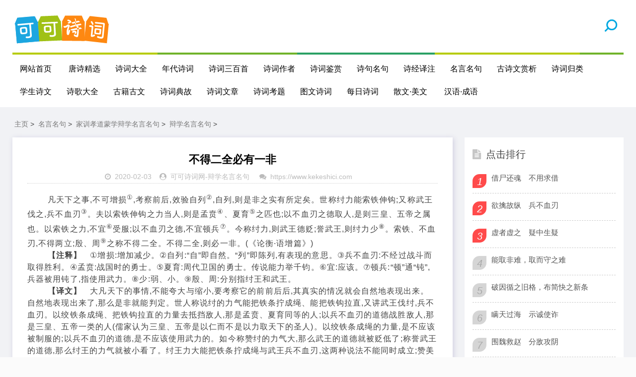

--- FILE ---
content_type: text/html
request_url: https://kekeshici.com/mingyanmingju/jxmb/bianxue/272799.html
body_size: 5120
content:
<!DOCTYPE html>
<html lang="zh-CN">
<head>
<meta http-equiv="Content-Type" content="text/html; charset=gbk" />
<meta name="viewport" content="width=device-width, initial-scale=1.0, minimum-scale=1.0, maximum-scale=1.0, user-scalable=no">
<meta name="renderer" content="webkit">
<meta name="force-rendering" content="webkit">
<meta http-equiv="X-UA-Compatible" content="IE=edge,Chrome=1">
<meta name="applicable-device" content="pc,mobile">
<meta name="MobileOptimized" content="width"/>
<meta name="HandheldFriendly" content="true"/>
<meta http-equiv="Cache-Control" content="no-transform" /> 
 <meta http-equiv="Cache-Control" content="no-siteapp" />
<meta name="author" content="order by https://www.kekeshici.com" />
<title>“不得二全必有一非”注释、译文和评说 - 可可诗词网</title>
<meta name="keywords" content="不得,二全,必有,一非,天下,之事,不可,增损,考察,前后,效验,自列," />
<meta name="description" content="凡天下之事,不可增损 ① ,考察前后,效验自列 ② ,自列,则是非之实有所定矣。世称纣力能索铁伸钩;又称武王伐之,兵不血刃 ③ 。夫以索铁伸钩之力当人,则是孟贲 ④ 、夏育 ⑤ 之匹也;以不血刃之德取人,是则三皇、五帝之属也。以索铁之力,不宜 ⑥ 受服;以不血刃" />
<link rel="stylesheet" href="/skin2020/css/font-awesome.min.css" type="text/css">
<link rel="stylesheet" href="/skin2020/css/style.css" type="text/css">
<script src="/skin2020/js/jquery-2.2.4.min.js" type="text/javascript"></script>
<script language="javascript" type="text/javascript" src="/include/dedeajax2.js"></script>

</head>
<body>
<header class="header">
  <div class="container">
    <div class="logo">
      <h1> <a href="/" title="可可诗词网"> <img src="/skin2020/images/logo.png" alt="可可诗词网" title="可可诗词网"></a></h1>
    </div> 
    <div id="m-btn" class="m-btn"><i class="fa fa-bars"></i></div>
    <form  class="s-form container" name="formsearch" action="/plus/search.php">
      <div class="search-wrapper">
        <div class="input-holder">
          <input type="hidden" name="kwtype" value="0" />
          <input type="text" name="q" class="search-input" placeholder="请输入搜索词" />
          <button type="submit" id="submit-bt" class="search-icon" onclick="searchToggle(this, event);"> <span></span> </button>
        </div>
        <span class="close" onclick="searchToggle(this, event);"></span> </div>
    </form>
    <nav class="nav-bar" id="nav-box" data-type="index"  data-infoid="index">
      <ul class="nav">
        <li ><a href="/">网站首页</a></li>
        <li id="navbar-category-19" class=''> <a href="/tangshi/">唐诗精选</a> </li><li id="navbar-category-19" class=''> <a href="/shicidaquan/">诗词大全</a> </li><li id="navbar-category-19" class=''> <a href="/niandaishici/">年代诗词</a> </li><li id="navbar-category-19" class=''> <a href="/sanbaishou/">诗词三百首</a> </li><li id="navbar-category-19" class=''> <a href="/zuozhe/">诗词作者</a> </li><li id="navbar-category-19" class=''> <a href="/shicijianshang/">诗词鉴赏</a> </li><li id="navbar-category-19" class=''> <a href="/shijumingju/">诗句名句</a> </li><li id="navbar-category-19" class=''> <a href="/shijing/">诗经译注</a> </li><li id="navbar-category-19" class=''> <a href="/mingyanmingju/">名言名句</a> </li><li id="navbar-category-19" class=''> <a href="/gushiwenshangxi/">古诗文赏析</a> </li><li id="navbar-category-19" class=''> <a href="/shiciguilei/">诗词归类</a> </li><li id="navbar-category-19" class=''> <a href="/xueshenggushiwen/">学生诗文</a> </li><li id="navbar-category-19" class=''> <a href="/shige/">诗歌大全</a> </li><li id="navbar-category-19" class=''> <a href="/guji/">古籍古文</a> </li><li id="navbar-category-19" class=''> <a href="/shicidiangu/">诗词典故</a> </li><li id="navbar-category-19" class=''> <a href="/shiciwenzhang/">诗词文章</a> </li><li id="navbar-category-19" class=''> <a href="/shicikaoti/">诗词考题</a> </li><li id="navbar-category-19" class=''> <a href="/tuwenshici/">图文诗词</a> </li><li id="navbar-category-19" class=''> <a href="/meirishici/">每日诗词</a> </li><li id="navbar-category-19" class=''> <a href="/sanwen/">散文·美文</a> </li>
            <li ><a href="/hanyuweb/">汉语·成语</a></li>       
      </ul>
    </nav>
  </div>
</header>

<script>
var _hmt = _hmt || [];
(function() {
  var hm = document.createElement("script");
  hm.src = "https://hm.baidu.com/hm.js?fa5b303626262dcb7a3dcf3845269add";
  var s = document.getElementsByTagName("script")[0]; 
  s.parentNode.insertBefore(hm, s);
})();
</script>


<div class="content">
  <div class="container clearfix">
    <nav class="breadcrumb"> <a href='https://www.kekeshici.com/'>主页</a> > <a href='/mingyanmingju/'>名言名句</a> > <a href='/mingyanmingju/jxmb/'>家训孝道蒙学辩学名言名句</a> > <a href='/mingyanmingju/jxmb/bianxue/'>辩学名言名句</a> > </nav>

   <!-- 左侧内容开始 -->
    <div class="leftmain fl">
     <!-- 正文内容开始 -->
      <div class="detail_main">
        <h1>不得二全必有一非</h1>
       <p class="meta"> <span><i class="fa fa-clock-o"></i>2020-02-03</span><span><i class="fa fa-user-circle"></i><a href="https://www.kekeshici.com" target=_blank> 可可诗词网</a>-<a href="/mingyanmingju/jxmb/bianxue/">辩学名言名句</a> </span> <span><i class="fa fa-comments"></i><a href="https://www.kekeshici.com" target=_blank>https://www.kekeshici.com</a></span> </p>  
             <div class="article-guanggao"> <a href="/"><img src="https://www.kekeshici.com/skin2020/images/weixin22.gif"  border="0" /></a></div>
             <div class="article-guanggao"> </div>
        <div class="detail_article">   

 				&nbsp;&nbsp;&nbsp;&nbsp;&nbsp;&nbsp;&nbsp;&nbsp;凡天下之事,不可增损<sup>①</sup>,考察前后,效验自列<sup>②</sup>,自列,则是非之实有所定矣。世称纣力能索铁伸钩;又称武王伐之,兵不血刃<sup>③</sup>。夫以索铁伸钩之力当人,则是孟贲<sup>④</sup>、夏育<sup>⑤</sup>之匹也;以不血刃之德取人,是则三皇、五帝之属也。以索铁之力,不宜<sup>⑥</sup>受服;以不血刃之德,不宜顿兵<sup>⑦</sup>。今称纣力,则武王德贬;誉武王,则纣力少<sup>⑧</sup>。索铁、不血刃,不得两立;殷、周<sup>⑨</sup>之称不得二全。不得二全,则必一非。(《论衡·语增篇》)
<br>&nbsp;&nbsp;&nbsp;&nbsp;&nbsp;&nbsp;&nbsp;&nbsp;<strong>【注释】</strong>　①增损:增加减少。②自列:“自”即自然。“列”即陈列,有表现的意思。③兵不血刃:不经过战斗而取得胜利。④孟贲:战国时的勇士。⑤夏育:周代卫国的勇士。传说能力举千钧。⑥宜:应该。⑦顿兵:“顿”通“钝”,兵器被用钝了,指使用武力。⑧少:弱、小。⑨殷、周:分别指纣王和武王。
<br>&nbsp;&nbsp;&nbsp;&nbsp;&nbsp;&nbsp;&nbsp;&nbsp;<strong>【译文】</strong>　大凡天下的事情,不能夸大与缩小,要考察它的前前后后,其真实的情况就会自然地表现出来。自然地表现出来了,那么是非就能判定。世人称说纣的力气能把铁条拧成绳、能把铁钩拉直,又讲武王伐纣,兵不血刃。以绞铁条成绳、把铁钩拉直的力量去抵挡敌人,那是孟贲、夏育同等的人;以兵不血刃的道德战胜敌人,那是三皇、五帝一类的人(儒家认为三皇、五帝是以仁而不是以力取天下的圣人)。以绞铁条成绳的力量,是不应该被制服的;以兵不血刃的道德,是不应该使用武力的。如今称赞纣的力气大,那么武王的道德就被贬低了;称誉武王的道德,那么纣王的力气就被小看了。纣王力大能把铁条拧成绳与武王兵不血刃,这两种说法不能同时成立;赞美纣王力大与赞美武王德高,这两种说法不可能都对。两种说法不能都对,那么必然有一个不对。
<br>&nbsp;&nbsp;&nbsp;&nbsp;&nbsp;&nbsp;&nbsp;&nbsp;<strong>【评说】</strong>　“不得两立”、“不得二全”,都是说对于互相否定的命题,我们不能同时承认为真;知道一个真,就可以推知另一个必然为假。这正是矛盾律对思维活动的基本要求。现实中互相否定的事物不可能都成立,所以思维中互相否定的命题也不可能都为真。这说明,逻辑上的矛盾律的产生有其普遍的客观基础,它是以客观事实为依据的。				

                      



</br></br>


  </div> 

    <!-- 正文下方内容开始 -->
        <div class="article_footer clearfix">

        <!-- 上一篇下一篇 -->
        <div class="post-navigation clearfix">
          <div class="post-previous"> 下一篇：<a href='/mingyanmingju/jxmb/bianxue/272800.html'>五法验雷</a>  </br></div>
          <div class="post-next">  上一篇：<a href='/mingyanmingju/jxmb/bianxue/272798.html'>归谬反驳</a>  </div>
        </div>
        <!-- 上一篇下一篇 -->

         <!-- 文章信息 -->
         <div class="fl tag"> 
              <div ><span>发布时间：2020-02-03</span><span></br> 文章来源：</strong><a href="https://www.kekeshici.com" target=_blank> 可可诗词网</a><a href="https://www.kekeshici.com" target=_blank>https://www.kekeshici.com</a> </span></div>
              <div style="word-wrap:break-word;word-break:break-all; ">原文地址：https://www.kekeshici.com/mingyanmingju/jxmb/bianxue/272799.html，转载请保留。</br> </div>                  
        </div>
           <!-- 文章信息 -->

       </div>
      <!-- 正文下方内容结束 -->

      </div>
  <!-- 正文内容结束 -->

   <div class="morenews clearfix">
        <div class="sportsnew fl">
          <div class="box_title clearfix"><span><i class="icon more_icon fa fa-paper-plane-o"></i>今日更新</span> </div>
          <ul class="box">
            <li class="clearfix" > <i></i>
             <h4> <a  href="/mingyanmingju/jxmb/bianxue/272809.html" title="名出于形">名出于形</a></h4>
              <strong class="fr">[2020-02-03]</strong> </li>
          </ul>
<ul class="box">
            <li class="clearfix" > <i></i>
             <h4> <a  href="/mingyanmingju/jxmb/bianxue/272808.html" title="名各有其实">名各有其实</a></h4>
              <strong class="fr">[2020-02-03]</strong> </li>
          </ul>
<ul class="box">
            <li class="clearfix" > <i></i>
             <h4> <a  href="/mingyanmingju/jxmb/bianxue/272807.html" title="辩名知理">辩名知理</a></h4>
              <strong class="fr">[2020-02-03]</strong> </li>
          </ul>
<ul class="box">
            <li class="clearfix" > <i></i>
             <h4> <a  href="/mingyanmingju/jxmb/bianxue/272806.html" title="观点要明确">观点要明确</a></h4>
              <strong class="fr">[2020-02-03]</strong> </li>
          </ul>
<ul class="box">
            <li class="clearfix" > <i></i>
             <h4> <a  href="/mingyanmingju/jxmb/bianxue/272805.html" title="表达要清晰">表达要清晰</a></h4>
              <strong class="fr">[2020-02-03]</strong> </li>
          </ul>
 </div>
    <div class="sportsnew fl">
          <div class="box_title clearfix"><span><i class="icon more_icon fa fa-paper-plane-o"></i>今日推荐</span> </div>
           </div>
    </div>


    </div>

<!-- 左侧内容结束-->

    <aside class="aside fr hidden-sm-md-lg">

  <div id="divTags" class="widget widget_tags">
    <div class="box_title side_title clearfix"> <span><i class="icon side_icon fa fa-file-text"></i>公众号</span> </div>
     <img src="/skin2020/images/weixin.gif" />
  </div>


  <div id="aside_hot" class="widget widget_aside_hot">
    <div class="box_title side_title clearfix"> <span><i class="icon side_icon fa fa-file-text"></i>点击排行</span> </div>
    <ul class="widget-content aside_hot">
      <li class="clearfix"><i class="fl side_hot_num side_hot_num-1">1</i><a href="/mingyanmingju/jxmb/bianxue/83466.html" title="借尸还魂　不用求借">借尸还魂　不用求借</a></li>
<li class="clearfix"><i class="fl side_hot_num side_hot_num-1">2</i><a href="/mingyanmingju/jxmb/bianxue/83468.html" title="欲擒故纵　兵不血刃">欲擒故纵　兵不血刃</a></li>
<li class="clearfix"><i class="fl side_hot_num side_hot_num-1">3</i><a href="/mingyanmingju/jxmb/bianxue/83470.html" title="虚者虚之　疑中生疑">虚者虚之　疑中生疑</a></li>
<li class="clearfix"><i class="fl side_hot_num side_hot_num-1">4</i><a href="/mingyanmingju/jxmb/bianxue/83472.html" title="能取非难，取而守之难">能取非难，取而守之难</a></li>
<li class="clearfix"><i class="fl side_hot_num side_hot_num-1">5</i><a href="/mingyanmingju/jxmb/bianxue/83475.html" title="破因循之旧格，布简快之新条">破因循之旧格，布简快之新条</a></li>
<li class="clearfix"><i class="fl side_hot_num side_hot_num-1">6</i><a href="/mingyanmingju/jxmb/bianxue/83477.html" title="瞒天过海　示诚使诈">瞒天过海　示诚使诈</a></li>
<li class="clearfix"><i class="fl side_hot_num side_hot_num-1">7</i><a href="/mingyanmingju/jxmb/bianxue/83478.html" title="围魏救赵　分敌攻阴">围魏救赵　分敌攻阴</a></li>
<li class="clearfix"><i class="fl side_hot_num side_hot_num-1">8</i><a href="/mingyanmingju/jxmb/bianxue/83481.html" title="借刀杀人　不自出力">借刀杀人　不自出力</a></li>
<li class="clearfix"><i class="fl side_hot_num side_hot_num-1">9</i><a href="/mingyanmingju/jxmb/bianxue/83483.html" title="趁火打劫　就势取利">趁火打劫　就势取利</a></li>
<li class="clearfix"><i class="fl side_hot_num side_hot_num-1">10</i><a href="/mingyanmingju/jxmb/bianxue/83485.html" title="无中生有　诳也非诳">无中生有　诳也非诳</a></li>

    </ul>
  </div>


  <div id="aside_hot_comment" class="widget widget_aside_hot_comment">
    <div class="box_title side_title clearfix"> <span><i class="icon side_icon fa fa-file-text"></i>精彩图文</span> </div>
    <ul class="widget-content aside_hot_comment">
      
    </ul>
  </div>


</aside>


 </div>
</div>
<div class="footer">
  <div class="container">
    <div class="footer_wrap">
      <div class="follow_us fl">
        <div class="footer_title">关注微信公众号</div>
        <img src="/skin2020/images/weixin.gif"> </div>
  <div class="footer_contact fl">
        <div class="footer_title"> 可可诗词网：</div>
        <ul>
          <li>致力于传播中国诗词文化！</li>
          <li>人生除了苟且，还有诗和远方！</li>
        
        </ul>
      </div>
      <div class="footer_about fr">
        <p class="copyright"> <span>Copyright &copy; 2002-2017 可可诗词网 版权所有&nbsp; &nbsp; </br>声明 :本网站尊重并保护知识产权，根据《信息网络传播权保护条例》，如果我们转载的作品侵犯了您的权利,请在一个月内通知我们，我们会及时删除。 </br> <a href="https://beian.miit.gov.cn">鄂ICP备2023021681号-1</a></span> </p>
            <br>
          <p>友情链接：<ul class="clearfix">
        
        <li><a href='https://shiju.kekeshici.com/' target='_blank'>诗句大全</a> </li>
        
        <li><a href='https://renwu.kekeshici.com' target='_blank'>可可人物网</a> </li>
        
        <li><a href='https://www.kekeshici.com/tangshi' target='_blank'>唐诗大全</a> </li>
        
        <li><a href='https://www.kekeshici.com/hanyuweb/' target='_blank'>汉语成语大全</a> </li>
        
        <li><a href='https://www.kekeshici.com/tangshi' target='_blank'>唐诗大全</a> </li>
        
      </ul></p>
      </div>
      <div class="clear"></div>
    </div>
  </div>
</div>
<!-- Initialize Swiper --> 
<script src="https://static.kekeshici.com/pc/js/custom.js"></script> 
<script>
        var swiper = new Swiper('.swiper-container', {
            pagination: '.swiper-pagination',
            paginationClickable: true,
            loop: true, 
            autoplay:2000,
            nextButton: '.swiper-button-next',
            prevButton: '.swiper-button-prev',
            spaceBetween: 30,
            effect: 'fade',
        });
    </script> 
<script>
		function searchToggle(obj, evt){
			var container = $(obj).closest('.search-wrapper');

			if(!container.hasClass('active')){
				  container.addClass('active');
				  evt.preventDefault();
			}
			else if(container.hasClass('active') && $(obj).closest('.input-holder').length == 0){
				  container.removeClass('active');
				  // clear input
				  container.find('.search-input').val('');
				  // clear and hide result container when we press close
				  container.find('.result-container').fadeOut(100, function(){$(this).empty();});
			}
		}
	</script> 


 
<script type="text/javascript" src="/keke/js/tjcode.js"></script></body>
</html>
